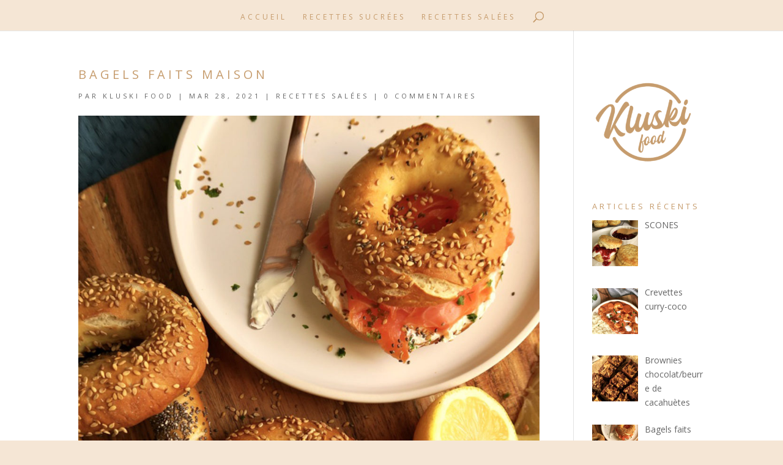

--- FILE ---
content_type: text/html; charset=UTF-8
request_url: https://kluskifood.com/bagels-faits-maison/
body_size: 10083
content:
<!DOCTYPE html>
<html lang="fr-FR">
<head>
	<meta charset="UTF-8" />
<meta http-equiv="X-UA-Compatible" content="IE=edge">
	<link rel="pingback" href="https://kluskifood.com/xmlrpc.php" />

	<script type="text/javascript">
		document.documentElement.className = 'js';
	</script>

	<script>var et_site_url='https://kluskifood.com';var et_post_id='1226';function et_core_page_resource_fallback(a,b){"undefined"===typeof b&&(b=a.sheet.cssRules&&0===a.sheet.cssRules.length);b&&(a.onerror=null,a.onload=null,a.href?a.href=et_site_url+"/?et_core_page_resource="+a.id+et_post_id:a.src&&(a.src=et_site_url+"/?et_core_page_resource="+a.id+et_post_id))}
</script><meta name='robots' content='index, follow, max-image-preview:large, max-snippet:-1, max-video-preview:-1' />

	<!-- This site is optimized with the Yoast SEO plugin v18.4.1 - https://yoast.com/wordpress/plugins/seo/ -->
	<title>Bagels faits maison - Kluski Food</title>
	<meta name="description" content="Légèrement croustillants et moelleux à l’intérieur. Ils se dégustent avec une généreuse couche de fromage frais et une tranche de saumon." />
	<link rel="canonical" href="https://kluskifood.com/bagels-faits-maison/" />
	<meta property="og:locale" content="fr_FR" />
	<meta property="og:type" content="article" />
	<meta property="og:title" content="Bagels faits maison - Kluski Food" />
	<meta property="og:description" content="Légèrement croustillants et moelleux à l’intérieur. Ils se dégustent avec une généreuse couche de fromage frais et une tranche de saumon." />
	<meta property="og:url" content="https://kluskifood.com/bagels-faits-maison/" />
	<meta property="og:site_name" content="Kluski Food" />
	<meta property="article:published_time" content="2021-03-28T17:14:02+00:00" />
	<meta property="article:modified_time" content="2021-04-04T05:53:49+00:00" />
	<meta property="og:image" content="https://kluskifood.com/wp-content/uploads/2021/03/bagel-scaled.jpg" />
	<meta property="og:image:width" content="1930" />
	<meta property="og:image:height" content="2560" />
	<meta property="og:image:type" content="image/jpeg" />
	<meta name="twitter:card" content="summary_large_image" />
	<meta name="twitter:label1" content="Écrit par" />
	<meta name="twitter:data1" content="Kluski Food" />
	<script type="application/ld+json" class="yoast-schema-graph">{"@context":"https://schema.org","@graph":[{"@type":"Organization","@id":"https://kluskifood.com/#organization","name":"Kluski Food","url":"https://kluskifood.com/","sameAs":["http://instagram.com/kluskifood/","http://pinterest.com/kluskifood/"],"logo":{"@type":"ImageObject","@id":"https://kluskifood.com/#logo","inLanguage":"fr-FR","url":"https://kluskifood.com/wp-content/uploads/2020/11/KLUSKI-LOGO_Plan-de-travail-1-copie-5.jpg","contentUrl":"https://kluskifood.com/wp-content/uploads/2020/11/KLUSKI-LOGO_Plan-de-travail-1-copie-5.jpg","width":2084,"height":2084,"caption":"Kluski Food"},"image":{"@id":"https://kluskifood.com/#logo"}},{"@type":"WebSite","@id":"https://kluskifood.com/#website","url":"https://kluskifood.com/","name":"Kluski Food","description":"Recettes faciles et gourmandes","publisher":{"@id":"https://kluskifood.com/#organization"},"potentialAction":[{"@type":"SearchAction","target":{"@type":"EntryPoint","urlTemplate":"https://kluskifood.com/?s={search_term_string}"},"query-input":"required name=search_term_string"}],"inLanguage":"fr-FR"},{"@type":"ImageObject","@id":"https://kluskifood.com/bagels-faits-maison/#primaryimage","inLanguage":"fr-FR","url":"https://kluskifood.com/wp-content/uploads/2021/03/bagel-scaled.jpg","contentUrl":"https://kluskifood.com/wp-content/uploads/2021/03/bagel-scaled.jpg","width":1930,"height":2560,"caption":"Bagels"},{"@type":"WebPage","@id":"https://kluskifood.com/bagels-faits-maison/#webpage","url":"https://kluskifood.com/bagels-faits-maison/","name":"Bagels faits maison - Kluski Food","isPartOf":{"@id":"https://kluskifood.com/#website"},"primaryImageOfPage":{"@id":"https://kluskifood.com/bagels-faits-maison/#primaryimage"},"datePublished":"2021-03-28T17:14:02+00:00","dateModified":"2021-04-04T05:53:49+00:00","description":"Légèrement croustillants et moelleux à l’intérieur. Ils se dégustent avec une généreuse couche de fromage frais et une tranche de saumon.","breadcrumb":{"@id":"https://kluskifood.com/bagels-faits-maison/#breadcrumb"},"inLanguage":"fr-FR","potentialAction":[{"@type":"ReadAction","target":["https://kluskifood.com/bagels-faits-maison/"]}]},{"@type":"BreadcrumbList","@id":"https://kluskifood.com/bagels-faits-maison/#breadcrumb","itemListElement":[{"@type":"ListItem","position":1,"name":"Accueil","item":"https://kluskifood.com/"},{"@type":"ListItem","position":2,"name":"Bagels faits maison"}]},{"@type":"Article","@id":"https://kluskifood.com/bagels-faits-maison/#article","isPartOf":{"@id":"https://kluskifood.com/bagels-faits-maison/#webpage"},"author":{"@id":"https://kluskifood.com/#/schema/person/35712eb6851e4af03bad444219ec1253"},"headline":"Bagels faits maison","datePublished":"2021-03-28T17:14:02+00:00","dateModified":"2021-04-04T05:53:49+00:00","mainEntityOfPage":{"@id":"https://kluskifood.com/bagels-faits-maison/#webpage"},"wordCount":1378,"commentCount":0,"publisher":{"@id":"https://kluskifood.com/#organization"},"image":{"@id":"https://kluskifood.com/bagels-faits-maison/#primaryimage"},"thumbnailUrl":"https://kluskifood.com/wp-content/uploads/2021/03/bagel-scaled.jpg","articleSection":["Recettes salées"],"inLanguage":"fr-FR","potentialAction":[{"@type":"CommentAction","name":"Comment","target":["https://kluskifood.com/bagels-faits-maison/#respond"]}]},{"@type":"Person","@id":"https://kluskifood.com/#/schema/person/35712eb6851e4af03bad444219ec1253","name":"Kluski Food","image":{"@type":"ImageObject","@id":"https://kluskifood.com/#personlogo","inLanguage":"fr-FR","url":"https://secure.gravatar.com/avatar/84776ef2cc564fd21bfd8b9831596076?s=96&d=mm&r=g","contentUrl":"https://secure.gravatar.com/avatar/84776ef2cc564fd21bfd8b9831596076?s=96&d=mm&r=g","caption":"Kluski Food"},"sameAs":["http://kluskifood.com"]}]}</script>
	<!-- / Yoast SEO plugin. -->


<link rel='dns-prefetch' href='//fonts.googleapis.com' />
<link rel='dns-prefetch' href='//s.w.org' />
<link rel="alternate" type="application/rss+xml" title="Kluski Food &raquo; Flux" href="https://kluskifood.com/feed/" />
<link rel="alternate" type="application/rss+xml" title="Kluski Food &raquo; Flux des commentaires" href="https://kluskifood.com/comments/feed/" />
<link rel="alternate" type="application/rss+xml" title="Kluski Food &raquo; Bagels faits maison Flux des commentaires" href="https://kluskifood.com/bagels-faits-maison/feed/" />
		<script type="text/javascript">
			window._wpemojiSettings = {"baseUrl":"https:\/\/s.w.org\/images\/core\/emoji\/13.0.1\/72x72\/","ext":".png","svgUrl":"https:\/\/s.w.org\/images\/core\/emoji\/13.0.1\/svg\/","svgExt":".svg","source":{"concatemoji":"https:\/\/kluskifood.com\/wp-includes\/js\/wp-emoji-release.min.js?ver=5.7.14"}};
			!function(e,a,t){var n,r,o,i=a.createElement("canvas"),p=i.getContext&&i.getContext("2d");function s(e,t){var a=String.fromCharCode;p.clearRect(0,0,i.width,i.height),p.fillText(a.apply(this,e),0,0);e=i.toDataURL();return p.clearRect(0,0,i.width,i.height),p.fillText(a.apply(this,t),0,0),e===i.toDataURL()}function c(e){var t=a.createElement("script");t.src=e,t.defer=t.type="text/javascript",a.getElementsByTagName("head")[0].appendChild(t)}for(o=Array("flag","emoji"),t.supports={everything:!0,everythingExceptFlag:!0},r=0;r<o.length;r++)t.supports[o[r]]=function(e){if(!p||!p.fillText)return!1;switch(p.textBaseline="top",p.font="600 32px Arial",e){case"flag":return s([127987,65039,8205,9895,65039],[127987,65039,8203,9895,65039])?!1:!s([55356,56826,55356,56819],[55356,56826,8203,55356,56819])&&!s([55356,57332,56128,56423,56128,56418,56128,56421,56128,56430,56128,56423,56128,56447],[55356,57332,8203,56128,56423,8203,56128,56418,8203,56128,56421,8203,56128,56430,8203,56128,56423,8203,56128,56447]);case"emoji":return!s([55357,56424,8205,55356,57212],[55357,56424,8203,55356,57212])}return!1}(o[r]),t.supports.everything=t.supports.everything&&t.supports[o[r]],"flag"!==o[r]&&(t.supports.everythingExceptFlag=t.supports.everythingExceptFlag&&t.supports[o[r]]);t.supports.everythingExceptFlag=t.supports.everythingExceptFlag&&!t.supports.flag,t.DOMReady=!1,t.readyCallback=function(){t.DOMReady=!0},t.supports.everything||(n=function(){t.readyCallback()},a.addEventListener?(a.addEventListener("DOMContentLoaded",n,!1),e.addEventListener("load",n,!1)):(e.attachEvent("onload",n),a.attachEvent("onreadystatechange",function(){"complete"===a.readyState&&t.readyCallback()})),(n=t.source||{}).concatemoji?c(n.concatemoji):n.wpemoji&&n.twemoji&&(c(n.twemoji),c(n.wpemoji)))}(window,document,window._wpemojiSettings);
		</script>
		<meta content="Divi v.3.27.4" name="generator"/><style type="text/css">
img.wp-smiley,
img.emoji {
	display: inline !important;
	border: none !important;
	box-shadow: none !important;
	height: 1em !important;
	width: 1em !important;
	margin: 0 .07em !important;
	vertical-align: -0.1em !important;
	background: none !important;
	padding: 0 !important;
}
</style>
	<link rel='stylesheet' id='sbi_styles-css'  href='https://kluskifood.com/wp-content/plugins/instagram-feed/css/sbi-styles.min.css?ver=6.8.0' type='text/css' media='all' />
<link rel='stylesheet' id='wp-block-library-css'  href='https://kluskifood.com/wp-includes/css/dist/block-library/style.min.css?ver=5.7.14' type='text/css' media='all' />
<link rel='stylesheet' id='divi-style-css'  href='https://kluskifood.com/wp-content/themes/Divi/style.css?ver=3.27.4' type='text/css' media='all' />
<link rel='stylesheet' id='et-builder-googlefonts-cached-css'  href='https://fonts.googleapis.com/css?family=Open+Sans%3A300%2C300italic%2Cregular%2Citalic%2C600%2C600italic%2C700%2C700italic%2C800%2C800italic&#038;ver=5.7.14#038;subset=latin,latin-ext' type='text/css' media='all' />
<link rel='stylesheet' id='recent-posts-widget-with-thumbnails-public-style-css'  href='https://kluskifood.com/wp-content/plugins/recent-posts-widget-with-thumbnails/public.css?ver=7.1.1' type='text/css' media='all' />
<link rel='stylesheet' id='newsletter-css'  href='https://kluskifood.com/wp-content/plugins/newsletter/style.css?ver=8.9.4' type='text/css' media='all' />
<link rel='stylesheet' id='dashicons-css'  href='https://kluskifood.com/wp-includes/css/dashicons.min.css?ver=5.7.14' type='text/css' media='all' />
<script type='text/javascript' src='https://kluskifood.com/wp-includes/js/jquery/jquery.min.js?ver=3.5.1' id='jquery-core-js'></script>
<script type='text/javascript' src='https://kluskifood.com/wp-includes/js/jquery/jquery-migrate.min.js?ver=3.3.2' id='jquery-migrate-js'></script>
<link rel="https://api.w.org/" href="https://kluskifood.com/wp-json/" /><link rel="alternate" type="application/json" href="https://kluskifood.com/wp-json/wp/v2/posts/1226" /><link rel="EditURI" type="application/rsd+xml" title="RSD" href="https://kluskifood.com/xmlrpc.php?rsd" />
<link rel="wlwmanifest" type="application/wlwmanifest+xml" href="https://kluskifood.com/wp-includes/wlwmanifest.xml" /> 
<meta name="generator" content="WordPress 5.7.14" />
<link rel='shortlink' href='https://kluskifood.com/?p=1226' />
<link rel="alternate" type="application/json+oembed" href="https://kluskifood.com/wp-json/oembed/1.0/embed?url=https%3A%2F%2Fkluskifood.com%2Fbagels-faits-maison%2F" />
<link rel="alternate" type="text/xml+oembed" href="https://kluskifood.com/wp-json/oembed/1.0/embed?url=https%3A%2F%2Fkluskifood.com%2Fbagels-faits-maison%2F&#038;format=xml" />
<style type="text/css"> .wprm-comment-rating svg { width: 18px !important; height: 18px !important; } img.wprm-comment-rating { width: 90px !important; height: 18px !important; } .wprm-comment-rating svg path { fill: #c69c6d; } .wprm-comment-rating svg polygon { stroke: #c69c6d; } .wprm-comment-ratings-container svg .wprm-star-full { fill: #c69c6d; } .wprm-comment-ratings-container svg .wprm-star-empty { stroke: #c69c6d; }</style>		<script>
			document.documentElement.className = document.documentElement.className.replace( 'no-js', 'js' );
		</script>
				<style>
			.no-js img.lazyload { display: none; }
			figure.wp-block-image img.lazyloading { min-width: 150px; }
							.lazyload, .lazyloading { opacity: 0; }
				.lazyloaded {
					opacity: 1;
					transition: opacity 400ms;
					transition-delay: 0ms;
				}
					</style>
		<meta name="viewport" content="width=device-width, initial-scale=1.0, maximum-scale=1.0, user-scalable=0" /><style type="text/css" id="custom-background-css">
body.custom-background { background-color: #f5e6d5; }
</style>
	<link rel="icon" href="https://kluskifood.com/wp-content/uploads/2020/12/cropped-KLUSKI-food-LOGO-32x32.png" sizes="32x32" />
<link rel="icon" href="https://kluskifood.com/wp-content/uploads/2020/12/cropped-KLUSKI-food-LOGO-192x192.png" sizes="192x192" />
<link rel="apple-touch-icon" href="https://kluskifood.com/wp-content/uploads/2020/12/cropped-KLUSKI-food-LOGO-180x180.png" />
<meta name="msapplication-TileImage" content="https://kluskifood.com/wp-content/uploads/2020/12/cropped-KLUSKI-food-LOGO-270x270.png" />
<link rel="stylesheet" id="et-core-unified-cached-inline-styles" href="https://kluskifood.com/wp-content/cache/et/1226/et-core-unified-17664542980418.min.css" onerror="et_core_page_resource_fallback(this, true)" onload="et_core_page_resource_fallback(this)" />	
	<!-- Global site tag (gtag.js) - Google Analytics -->
	<script async src="https://www.googletagmanager.com/gtag/js?id=G-G0LWQR2GH9"></script>
	<script>
	  window.dataLayer = window.dataLayer || [];
	  function gtag(){dataLayer.push(arguments);}
	  gtag('js', new Date());

	  gtag('config', 'G-G0LWQR2GH9');
	</script>
	<meta name="p:domain_verify" content="f2881a4e0aa4b0178861545dba04bfc8"/>
</head>
<body class="post-template-default single single-post postid-1226 single-format-standard custom-background et_pb_button_helper_class et_fullwidth_nav et_fixed_nav et_show_nav et_hide_primary_logo et_hide_fixed_logo et_hide_mobile_logo et_cover_background et_pb_gutter osx et_pb_gutters3 et_primary_nav_dropdown_animation_fade et_secondary_nav_dropdown_animation_fade et_pb_footer_columns5 et_header_style_centered et_pb_pagebuilder_layout et_right_sidebar et_divi_theme et-db et_minified_js et_minified_css">
	<div id="page-container">

	
	
			<header id="main-header" data-height-onload="85">
			<div class="container clearfix et_menu_container">
							<div class="logo_container">
					<span class="logo_helper"></span>
					<a href="https://kluskifood.com/">
						<img  alt="Kluski Food" id="logo" data-height-percentage="100" data-src="http://kluskifood.com/wp-content/uploads/2020/11/KLUSKI-Food.png" class="lazyload" src="[data-uri]" /><noscript><img src="http://kluskifood.com/wp-content/uploads/2020/11/KLUSKI-Food.png" alt="Kluski Food" id="logo" data-height-percentage="100" /></noscript>
					</a>
				</div>
							<div id="et-top-navigation" data-height="85" data-fixed-height="85">
											<nav id="top-menu-nav">
						<ul id="top-menu" class="nav"><li id="menu-item-108" class="menu-item menu-item-type-custom menu-item-object-custom menu-item-home menu-item-108"><a href="http://kluskifood.com">Accueil</a></li>
<li id="menu-item-259" class="menu-item menu-item-type-post_type menu-item-object-page menu-item-259"><a href="https://kluskifood.com/recettes-sucrees/">Recettes sucrées</a></li>
<li id="menu-item-258" class="menu-item menu-item-type-post_type menu-item-object-page menu-item-258"><a href="https://kluskifood.com/recettes-salees/">Recettes salées</a></li>
</ul>						</nav>
					
					
					
										<div id="et_top_search">
						<span id="et_search_icon"></span>
					</div>
					
					<div id="et_mobile_nav_menu">
				<div class="mobile_nav closed">
					<span class="select_page">Sélectionner une page</span>
					<span class="mobile_menu_bar mobile_menu_bar_toggle"></span>
				</div>
			</div>				</div> <!-- #et-top-navigation -->
			</div> <!-- .container -->
			<div class="et_search_outer">
				<div class="container et_search_form_container">
					<form role="search" method="get" class="et-search-form" action="https://kluskifood.com/">
					<input type="search" class="et-search-field" placeholder="Rechercher &hellip;" value="" name="s" title="Rechercher:" />					</form>
					<span class="et_close_search_field"></span>
				</div>
			</div>
		</header> <!-- #main-header -->
			<div id="et-main-area">
	
<div id="main-content">
		<div class="container">
		<div id="content-area" class="clearfix">
			<div id="left-area">
											<article id="post-1226" class="et_pb_post post-1226 post type-post status-publish format-standard has-post-thumbnail hentry category-recettes-salees et_pb_no_comments_section">
											<div class="et_post_meta_wrapper">
							<h1 class="entry-title">Bagels faits maison</h1>

						<p class="post-meta"> par <span class="author vcard"><a href="https://kluskifood.com/author/admin1920/" title="Articles de Kluski Food" rel="author">Kluski Food</a></span> | <span class="published">Mar 28, 2021</span> | <a href="https://kluskifood.com/category/recettes-salees/" rel="category tag">Recettes salées</a> | <span class="comments-number"><a href="https://kluskifood.com/bagels-faits-maison/#respond">0 commentaires</a></span></p><img  alt="Bagels faits maison"  width='1080' height='675' data-srcset="https://kluskifood.com/wp-content/uploads/2021/03/bagel-980x1300.jpg 980w, https://kluskifood.com/wp-content/uploads/2021/03/bagel-480x637.jpg 480w"  data-src="https://kluskifood.com/wp-content/uploads/2021/03/bagel-1080x675.jpg" data-sizes="((min-width: 0px) and (max-width: 480px)) 480px, ((min-width: 481px) and (max-width: 980px)) 980px, (min-width: 981px) 1080px, 100vw" class="lazyload" src="[data-uri]" /><noscript><img src="https://kluskifood.com/wp-content/uploads/2021/03/bagel-1080x675.jpg" alt="Bagels faits maison" class="" width='1080' height='675' srcset="https://kluskifood.com/wp-content/uploads/2021/03/bagel-980x1300.jpg 980w, https://kluskifood.com/wp-content/uploads/2021/03/bagel-480x637.jpg 480w" sizes="((min-width: 0px) and (max-width: 480px)) 480px, ((min-width: 481px) and (max-width: 980px)) 980px, (min-width: 981px) 1080px, 100vw" /></noscript>
												</div> <!-- .et_post_meta_wrapper -->
				
					<div class="entry-content">
					<div id="et-boc" class="et-boc">
			
			<div class="et_builder_inner_content et_pb_gutters3">
				<div class="et_pb_section et_pb_section_0 et_section_regular">
				
				
				
				
					<div class="et_pb_row et_pb_row_0">
				<div class="et_pb_column et_pb_column_4_4 et_pb_column_0  et_pb_css_mix_blend_mode_passthrough et-last-child">
				
				
				<div class="et_pb_module et_pb_text et_pb_text_0 et_pb_bg_layout_light  et_pb_text_align_left">
				
				
				<div class="et_pb_text_inner"><p class="p1">Pour changer du pain traditionnel, je vous propose une recette de bagels faits maison. Pas si compliqués à réaliser que l’on pourrait le penser.</p>
<p class="p1">Légèrement croustillants à l&rsquo;extérieur et moelleux à l’intérieur. Ils se dégustent par exemple avec une généreuse couche de fromage frais et une tranche de saumon fumé. Parfaits pour se régaler à l’heure du déjeuner 🙂</p></div>
			</div> <!-- .et_pb_text -->
			</div> <!-- .et_pb_column -->
				
				
			</div> <!-- .et_pb_row -->
				
				
			</div> <!-- .et_pb_section --><div class="et_pb_section et_pb_section_1 et_pb_with_background et_section_specialty">
				
				
				
				<div class="et_pb_row">
					<div class="et_pb_column et_pb_column_2_3 et_pb_column_1   et_pb_specialty_column  et_pb_css_mix_blend_mode_passthrough">
				
				
				<div class="et_pb_row_inner et_pb_row_inner_0">
				<div class="et_pb_column et_pb_column_4_4 et_pb_column_inner et_pb_column_inner_0 et-last-child">
				
				
				<div class="et_pb_module et_pb_text et_pb_text_1 et_pb_bg_layout_light  et_pb_text_align_left">
				
				
				<div class="et_pb_text_inner"><h1>Bagels faits maison</h1></div>
			</div> <!-- .et_pb_text -->
			</div> <!-- .et_pb_column -->
				
				
			</div> <!-- .et_pb_row_inner --><div class="et_pb_row_inner et_pb_row_inner_1">
				<div class="et_pb_column et_pb_column_4_4 et_pb_column_inner et_pb_column_inner_1 et-last-child">
				
				
				<div class="et_pb_module et_pb_divider et_pb_divider_0 et_pb_divider_position_ et_pb_space"><div class="et_pb_divider_internal"></div></div>
			</div> <!-- .et_pb_column -->
				
				
			</div> <!-- .et_pb_row_inner --><div class="et_pb_row_inner et_pb_row_inner_2">
				<div class="et_pb_column et_pb_column_1_3 et_pb_column_inner et_pb_column_inner_2">
				
				
				<div class="et_pb_module et_pb_text et_pb_text_2 et_pb_bg_layout_light  et_pb_text_align_left">
				
				
				<div class="et_pb_text_inner"><h6 style="text-align: center;">Préparation :</h6></div>
			</div> <!-- .et_pb_text --><div class="et_pb_module et_pb_text et_pb_text_3 et_pb_bg_layout_light  et_pb_text_align_left">
				
				
				<div class="et_pb_text_inner"><p style="text-align: center;">2 heures </p></div>
			</div> <!-- .et_pb_text -->
			</div> <!-- .et_pb_column --><div class="et_pb_column et_pb_column_1_3 et_pb_column_inner et_pb_column_inner_3 et-last-child">
				
				
				<div class="et_pb_module et_pb_text et_pb_text_4 et_pb_bg_layout_light  et_pb_text_align_left">
				
				
				<div class="et_pb_text_inner"><h6 style="text-align: center;">Portions :</h6></div>
			</div> <!-- .et_pb_text --><div class="et_pb_module et_pb_text et_pb_text_5 et_pb_bg_layout_light  et_pb_text_align_left">
				
				
				<div class="et_pb_text_inner"><p style="text-align: center;">Environ 8 bagels</p></div>
			</div> <!-- .et_pb_text -->
			</div> <!-- .et_pb_column -->
				
				
			</div> <!-- .et_pb_row_inner --><div class="et_pb_row_inner et_pb_row_inner_3">
				<div class="et_pb_column et_pb_column_4_4 et_pb_column_inner et_pb_column_inner_4 et-last-child">
				
				
				<div class="et_pb_module et_pb_divider et_pb_divider_1 et_pb_divider_position_ et_pb_space"><div class="et_pb_divider_internal"></div></div>
			</div> <!-- .et_pb_column -->
				
				
			</div> <!-- .et_pb_row_inner --><div class="et_pb_row_inner et_pb_row_inner_4">
				<div class="et_pb_column et_pb_column_4_4 et_pb_column_inner et_pb_column_inner_5 et-last-child">
				
				
				<div class="et_pb_module et_pb_text et_pb_text_6 et_pb_bg_layout_light  et_pb_text_align_left">
				
				
				<div class="et_pb_text_inner"><h3>Ingrédients :</h3></div>
			</div> <!-- .et_pb_text --><div class="et_pb_module et_pb_text et_pb_text_7 et_pb_bg_layout_light  et_pb_text_align_left">
				
				
				<div class="et_pb_text_inner"><h5 class="p1">Pour la pâte à bagels :</h5>
<p class="p1">• 225ml d’eau tiède<br />• 2 cuillères à soupe de miel<br />• 1 sachet de levure de boulanger<br />• 400g de farine<br />• 2 cuillères à café de sel</p>
<h5 class="p1">Pour l’eau de cuisson :</h5>
<p class="p1">• 1 litre et demi d’eau<br />• 2 cuillères à soupe de miel<br />• 1 cuillère à soupe de bicarbonate de soude<br />• 1 cuillère à soupe de sel</p>
<p class="p1">Des graines de sésame, chia, lin ou autres</p></div>
			</div> <!-- .et_pb_text -->
			</div> <!-- .et_pb_column -->
				
				
			</div> <!-- .et_pb_row_inner -->
			</div> <!-- .et_pb_column --><div class="et_pb_column et_pb_column_1_3 et_pb_column_2    et_pb_css_mix_blend_mode_passthrough">
				
				
				<div class="et_pb_module et_pb_image et_pb_image_0">
				
				
				<span class="et_pb_image_wrap "><img data-src='https://kluskifood.com/wp-content/uploads/2021/03/bagel-scaled.jpg' class='lazyload' src='[data-uri]' /><noscript><img src="https://kluskifood.com/wp-content/uploads/2021/03/bagel-scaled.jpg" /></noscript></span>
			</div>
			</div> <!-- .et_pb_column -->
				</div> <!-- .et_pb_row -->
				
			</div> <!-- .et_pb_section --><div class="et_pb_section et_pb_section_2 et_pb_with_background et_section_regular">
				
				
				
				
					<div class="et_pb_row et_pb_row_1">
				<div class="et_pb_column et_pb_column_4_4 et_pb_column_3  et_pb_css_mix_blend_mode_passthrough et-last-child">
				
				
				<div class="et_pb_module et_pb_text et_pb_text_8 et_pb_bg_layout_light  et_pb_text_align_left">
				
				
				<div class="et_pb_text_inner"><h3>Préparation :</h3></div>
			</div> <!-- .et_pb_text --><div class="et_pb_module et_pb_text et_pb_text_9 et_pb_bg_layout_light  et_pb_text_align_left">
				
				
				<div class="et_pb_text_inner"><p class="p1" style="text-align: justify;">Faites chauffer l’eau afin qu’elle soit tout juste tiède. Dans un saladier, ajoutez l’eau tiède, le miel et la levure. Mélangez et laissez reposer environ 2 minutes. Incorporez la moitié de la farine et le sel. Une fois la pâte homogène, ajoutez le restant de farine et mélangez jusqu’à obtenir un appareil bien lisse. Sur votre plan de travail, pétrissez la pâte pendant au moins 5 minutes. Placez la pâte dans un saladier, recouvrez d’un torchon et laissez reposer la pâte pendant au moins 1 heure.</p>
<p class="p1" style="text-align: justify;">Après le temps de repos, dégazez la pâte sur votre plan de travail et divisez la pâte en pâtons d’environ 80g. Façonnez des boules et formez un trou à l’aide du manche d’une spatule. Ajustez la forme manuellement. Une fois les bagels formés, placez-les sur une plaque recouverte de papier sulfurisé, recouvrez-les d’un torchon et laissez-les reposer au moins 30 minutes.</p>
<p class="p1" style="text-align: justify;">En attendant, préparez l’eau de cuisson. Dans une casserole, faites chauffer l’eau avec le miel, le bicarbonate et le sel. Préchauffez votre four à 230°C. Lorsque les bagels ont bien levés, plongez-les dans l’eau frémissante, la face supérieure immergée en premier. Au bout d’environ 30 secondes retournez-les et laissez-les à nouveau 30 secondes. Sortez-les de l’eau et laissez-les s’égoutter sur du papier absorbant. Sans attendre saupoudrez-les des graines de votre choix.</p>
<p class="p1" style="text-align: justify;">Placez les bagels sur une plaque recouverte de papier sulfurisé et enfournez-les pour 10 minutes environ. Les bagels doivent êtres bien dorés.</p></div>
			</div> <!-- .et_pb_text -->
			</div> <!-- .et_pb_column -->
				
				
			</div> <!-- .et_pb_row -->
				
				
			</div> <!-- .et_pb_section --><div class="et_pb_section et_pb_section_3 et_section_regular">
				
				
				
				
					<div class="et_pb_row et_pb_row_2">
				<div class="et_pb_column et_pb_column_4_4 et_pb_column_4  et_pb_css_mix_blend_mode_passthrough et-last-child">
				
				
				<div class="et_pb_module et_pb_comments_0 et_pb_comments_module  et_pb_text_align_left et_pb_bg_layout_light">
				
				
				<!-- You can start editing here. -->

<section id="comment-wrap">
	<h4 id="comments" class="page_title">0 commentaires</h4>
		   <div id="comment-section" class="nocomments">
		  			 <!-- If comments are open, but there are no comments. -->

		  	   </div>
					<div id="respond" class="comment-respond">
		<h3 id="reply-title" class="comment-reply-title"><span>Soumettre un commentaire</span> <small><a rel="nofollow" id="cancel-comment-reply-link" href="/bagels-faits-maison/#respond" style="display:none;">Annuler la réponse</a></small></h3><form action="https://kluskifood.com/wp-comments-post.php" method="post" id="commentform" class="comment-form"><p class="comment-notes"><span id="email-notes">Votre adresse e-mail ne sera pas publiée.</span> Les champs obligatoires sont indiqués avec <span class="required">*</span></p><p class="comment-form-comment"><label for="comment">Commentaire</label> <textarea id="comment" name="comment" cols="45" rows="8" maxlength="65525" required="required"></textarea></p><p class="comment-form-author"><label for="author">Nom <span class="required">*</span></label> <input id="author" name="author" type="text" value="" size="30" maxlength="245" required='required' /></p>
<p class="comment-form-email"><label for="email">E-mail <span class="required">*</span></label> <input id="email" name="email" type="text" value="" size="30" maxlength="100" aria-describedby="email-notes" required='required' /></p>
<p class="comment-form-url"><label for="url">Site web</label> <input id="url" name="url" type="text" value="" size="30" maxlength="200" /></p>
<p class="comment-form-cookies-consent"><input id="wp-comment-cookies-consent" name="wp-comment-cookies-consent" type="checkbox" value="yes" /> <label for="wp-comment-cookies-consent">Enregistrer mon nom, mon e-mail et mon site dans le navigateur pour mon prochain commentaire.</label></p>
<p class="form-submit"><button name="submit" type="submit" id="et_pb_submit" class="submit">Soumettre le commentaire</button> <input type='hidden' name='comment_post_ID' value='1226' id='comment_post_ID' />
<input type='hidden' name='comment_parent' id='comment_parent' value='0' />
</p></form>	</div><!-- #respond -->
		</section>

			</div>
			</div> <!-- .et_pb_column -->
				
				
			</div> <!-- .et_pb_row -->
				
				
			</div> <!-- .et_pb_section -->			</div>
			
		</div>					</div> <!-- .entry-content -->
					<div class="et_post_meta_wrapper">
										</div> <!-- .et_post_meta_wrapper -->
				</article> <!-- .et_pb_post -->

						</div> <!-- #left-area -->

				<div id="sidebar">
		<div id="media_image-3" class="et_pb_widget widget_media_image"><a href="http://kluskifood.com"><img width="300" height="300"   alt="KLUSKI food LOGO" style="max-width: 100%; height: auto;" data-srcset="https://kluskifood.com/wp-content/uploads/2020/12/KLUSKI-food-LOGO-300x300.png 300w, https://kluskifood.com/wp-content/uploads/2020/12/KLUSKI-food-LOGO-1024x1024.png 1024w, https://kluskifood.com/wp-content/uploads/2020/12/KLUSKI-food-LOGO-150x150.png 150w, https://kluskifood.com/wp-content/uploads/2020/12/KLUSKI-food-LOGO-768x768.png 768w, https://kluskifood.com/wp-content/uploads/2020/12/KLUSKI-food-LOGO-1536x1536.png 1536w, https://kluskifood.com/wp-content/uploads/2020/12/KLUSKI-food-LOGO-2048x2048.png 2048w, https://kluskifood.com/wp-content/uploads/2020/12/KLUSKI-food-LOGO-500x500.png 500w, https://kluskifood.com/wp-content/uploads/2020/12/KLUSKI-food-LOGO-1080x1080.png 1080w, https://kluskifood.com/wp-content/uploads/2020/12/KLUSKI-food-LOGO-1280x1280.png 1280w, https://kluskifood.com/wp-content/uploads/2020/12/KLUSKI-food-LOGO-980x980.png 980w, https://kluskifood.com/wp-content/uploads/2020/12/KLUSKI-food-LOGO-480x480.png 480w"  data-src="https://kluskifood.com/wp-content/uploads/2020/12/KLUSKI-food-LOGO-300x300.png" data-sizes="(max-width: 300px) 100vw, 300px" class="image wp-image-625  attachment-medium size-medium lazyload" src="[data-uri]" /><noscript><img width="300" height="300" src="https://kluskifood.com/wp-content/uploads/2020/12/KLUSKI-food-LOGO-300x300.png" class="image wp-image-625  attachment-medium size-medium" alt="KLUSKI food LOGO" style="max-width: 100%; height: auto;" srcset="https://kluskifood.com/wp-content/uploads/2020/12/KLUSKI-food-LOGO-300x300.png 300w, https://kluskifood.com/wp-content/uploads/2020/12/KLUSKI-food-LOGO-1024x1024.png 1024w, https://kluskifood.com/wp-content/uploads/2020/12/KLUSKI-food-LOGO-150x150.png 150w, https://kluskifood.com/wp-content/uploads/2020/12/KLUSKI-food-LOGO-768x768.png 768w, https://kluskifood.com/wp-content/uploads/2020/12/KLUSKI-food-LOGO-1536x1536.png 1536w, https://kluskifood.com/wp-content/uploads/2020/12/KLUSKI-food-LOGO-2048x2048.png 2048w, https://kluskifood.com/wp-content/uploads/2020/12/KLUSKI-food-LOGO-500x500.png 500w, https://kluskifood.com/wp-content/uploads/2020/12/KLUSKI-food-LOGO-1080x1080.png 1080w, https://kluskifood.com/wp-content/uploads/2020/12/KLUSKI-food-LOGO-1280x1280.png 1280w, https://kluskifood.com/wp-content/uploads/2020/12/KLUSKI-food-LOGO-980x980.png 980w, https://kluskifood.com/wp-content/uploads/2020/12/KLUSKI-food-LOGO-480x480.png 480w" sizes="(max-width: 300px) 100vw, 300px" /></noscript></a></div> <!-- end .et_pb_widget --><div id="recent-posts-widget-with-thumbnails-2" class="et_pb_widget recent-posts-widget-with-thumbnails">
<div id="rpwwt-recent-posts-widget-with-thumbnails-2" class="rpwwt-widget">
<h4 class="widgettitle">Articles récents</h4>
	<ul>
		<li><a href="https://kluskifood.com/scones/"><img width="75" height="75"   alt="scones confiture" data-src="https://kluskifood.com/wp-content/uploads/2021/05/scones-confiture-150x150.jpg" class="attachment-75x75 size-75x75 wp-post-image lazyload" src="[data-uri]" /><noscript><img width="75" height="75" src="https://kluskifood.com/wp-content/uploads/2021/05/scones-confiture-150x150.jpg" class="attachment-75x75 size-75x75 wp-post-image" alt="scones confiture" /></noscript><span class="rpwwt-post-title">SCONES</span></a></li>
		<li><a href="https://kluskifood.com/crevettes-curry-coco/"><img width="75" height="75"   alt="Crevettes curry-coco" data-src="https://kluskifood.com/wp-content/uploads/2021/04/curry-crevettes-150x150.jpg" class="attachment-75x75 size-75x75 wp-post-image lazyload" src="[data-uri]" /><noscript><img width="75" height="75" src="https://kluskifood.com/wp-content/uploads/2021/04/curry-crevettes-150x150.jpg" class="attachment-75x75 size-75x75 wp-post-image" alt="Crevettes curry-coco" /></noscript><span class="rpwwt-post-title">Crevettes curry-coco</span></a></li>
		<li><a href="https://kluskifood.com/brownies-chocolat-beurre-de-cacahuetes/"><img width="75" height="75"   alt="brownie" data-src="https://kluskifood.com/wp-content/uploads/2021/04/brownie-150x150.jpg" class="attachment-75x75 size-75x75 wp-post-image lazyload" src="[data-uri]" /><noscript><img width="75" height="75" src="https://kluskifood.com/wp-content/uploads/2021/04/brownie-150x150.jpg" class="attachment-75x75 size-75x75 wp-post-image" alt="brownie" /></noscript><span class="rpwwt-post-title">Brownies chocolat/beurre de cacahuètes</span></a></li>
		<li><a href="https://kluskifood.com/bagels-faits-maison/" aria-current="page"><img width="75" height="75"   alt="Bagels" data-src="https://kluskifood.com/wp-content/uploads/2021/03/bagel-150x150.jpg" class="attachment-75x75 size-75x75 wp-post-image lazyload" src="[data-uri]" /><noscript><img width="75" height="75" src="https://kluskifood.com/wp-content/uploads/2021/03/bagel-150x150.jpg" class="attachment-75x75 size-75x75 wp-post-image" alt="Bagels" /></noscript><span class="rpwwt-post-title">Bagels faits maison</span></a></li>
		<li><a href="https://kluskifood.com/cake-moelleux-au-citron/"><img width="75" height="75"   alt="Cake citron" data-src="https://kluskifood.com/wp-content/uploads/2021/03/Cake-citron-150x150.jpg" class="attachment-75x75 size-75x75 wp-post-image lazyload" src="[data-uri]" /><noscript><img width="75" height="75" src="https://kluskifood.com/wp-content/uploads/2021/03/Cake-citron-150x150.jpg" class="attachment-75x75 size-75x75 wp-post-image" alt="Cake citron" /></noscript><span class="rpwwt-post-title">Cake moelleux au citron</span></a></li>
	</ul>
</div><!-- .rpwwt-widget -->
</div> <!-- end .et_pb_widget --><div id="archives-4" class="et_pb_widget widget_archive"><h4 class="widgettitle">Archives</h4>
			<ul>
					<li><a href='https://kluskifood.com/2021/05/'>mai 2021</a></li>
	<li><a href='https://kluskifood.com/2021/04/'>avril 2021</a></li>
	<li><a href='https://kluskifood.com/2021/03/'>mars 2021</a></li>
	<li><a href='https://kluskifood.com/2021/02/'>février 2021</a></li>
	<li><a href='https://kluskifood.com/2021/01/'>janvier 2021</a></li>
	<li><a href='https://kluskifood.com/2020/12/'>décembre 2020</a></li>
	<li><a href='https://kluskifood.com/2020/11/'>novembre 2020</a></li>
			</ul>

			</div> <!-- end .et_pb_widget --><div id="newsletterwidget-2" class="et_pb_widget widget_newsletterwidget"><h4 class="widgettitle">Newsletter</h4><div class="tnp tnp-subscription tnp-widget">
<form method="post" action="https://kluskifood.com/wp-admin/admin-ajax.php?action=tnp&amp;na=s">
<input type="hidden" name="nr" value="widget">
<input type="hidden" name="nlang" value="">
<div class="tnp-field tnp-field-email"><label for="tnp-1">Email</label>
<input class="tnp-email" type="email" name="ne" id="tnp-1" value="" placeholder="" required></div>
<div class="tnp-field tnp-privacy-field"><label><input type="checkbox" name="ny" required class="tnp-privacy"> <a target="_blank" href="https://kluskifood.com/politique-de-confidentialite/">En continuant, vous acceptez la politique de confidentialité</a></label></div><div class="tnp-field tnp-field-button" style="text-align: left"><input class="tnp-submit" type="submit" value="S&#039;abonner" style="">
</div>
</form>
</div>
</div> <!-- end .et_pb_widget -->	</div> <!-- end #sidebar -->
		</div> <!-- #content-area -->
	</div> <!-- .container -->
	</div> <!-- #main-content -->


	<span class="et_pb_scroll_top et-pb-icon"></span>


			<footer id="main-footer">
				
<div class="container">
    <div id="footer-widgets" class="clearfix">
		<div class="footer-widget"><div id="text-13" class="fwidget et_pb_widget widget_text">			<div class="textwidget"></div>
		</div> <!-- end .fwidget --></div> <!-- end .footer-widget --><div class="footer-widget"></div> <!-- end .footer-widget --><div class="footer-widget"></div> <!-- end .footer-widget --><div class="footer-widget"></div> <!-- end .footer-widget --><div class="footer-widget"></div> <!-- end .footer-widget -->    </div> <!-- #footer-widgets -->
</div>    <!-- .container -->

		
				<div id="footer-bottom">
					<div class="container clearfix">
									</div>	<!-- .container -->
				</div>
			</footer> <!-- #main-footer -->
		</div> <!-- #et-main-area -->


	</div> <!-- #page-container -->

	<!-- Instagram Feed JS -->
<script type="text/javascript">
var sbiajaxurl = "https://kluskifood.com/wp-admin/admin-ajax.php";
</script>
	<script type="text/javascript">
			</script>
	<script type='text/javascript' src='https://kluskifood.com/wp-includes/js/comment-reply.min.js?ver=5.7.14' id='comment-reply-js'></script>
<script type='text/javascript' id='divi-custom-script-js-extra'>
/* <![CDATA[ */
var DIVI = {"item_count":"%d Item","items_count":"%d Items"};
var et_shortcodes_strings = {"previous":"Pr\u00e9c\u00e9dent","next":"Suivant"};
var et_pb_custom = {"ajaxurl":"https:\/\/kluskifood.com\/wp-admin\/admin-ajax.php","images_uri":"https:\/\/kluskifood.com\/wp-content\/themes\/Divi\/images","builder_images_uri":"https:\/\/kluskifood.com\/wp-content\/themes\/Divi\/includes\/builder\/images","et_frontend_nonce":"4fabe18976","subscription_failed":"Veuillez v\u00e9rifier les champs ci-dessous pour vous assurer que vous avez entr\u00e9 les informations correctes.","et_ab_log_nonce":"b04705bf52","fill_message":"S'il vous pla\u00eet, remplissez les champs suivants:","contact_error_message":"Veuillez corriger les erreurs suivantes :","invalid":"E-mail non valide","captcha":"Captcha","prev":"Pr\u00e9c\u00e9dent","previous":"Pr\u00e9c\u00e9dente","next":"Prochaine","wrong_captcha":"Vous avez entr\u00e9 le mauvais num\u00e9ro dans le captcha.","ignore_waypoints":"no","is_divi_theme_used":"1","widget_search_selector":".widget_search","is_ab_testing_active":"","page_id":"1226","unique_test_id":"","ab_bounce_rate":"5","is_cache_plugin_active":"no","is_shortcode_tracking":"","tinymce_uri":""};
var et_pb_box_shadow_elements = [];
/* ]]> */
</script>
<script type='text/javascript' src='https://kluskifood.com/wp-content/themes/Divi/js/custom.min.js?ver=3.27.4' id='divi-custom-script-js'></script>
<script type='text/javascript' id='newsletter-js-extra'>
/* <![CDATA[ */
var newsletter_data = {"action_url":"https:\/\/kluskifood.com\/wp-admin\/admin-ajax.php"};
/* ]]> */
</script>
<script type='text/javascript' src='https://kluskifood.com/wp-content/plugins/newsletter/main.js?ver=8.9.4' id='newsletter-js'></script>
<script type='text/javascript' src='https://kluskifood.com/wp-content/themes/Divi/core/admin/js/common.js?ver=3.27.4' id='et-core-common-js'></script>
<script type='text/javascript' src='https://kluskifood.com/wp-content/plugins/wp-smushit/app/assets/js/smush-lazy-load.min.js?ver=3.15.0' id='smush-lazy-load-js'></script>
<script type='text/javascript' id='smush-lazy-load-js-after'>
function rw() { Waypoint.refreshAll(); } window.addEventListener( 'lazybeforeunveil', rw, false); window.addEventListener( 'lazyloaded', rw, false);
</script>
<script type='text/javascript' src='https://kluskifood.com/wp-includes/js/wp-embed.min.js?ver=5.7.14' id='wp-embed-js'></script>
</body>
</html>


--- FILE ---
content_type: text/css
request_url: https://kluskifood.com/wp-content/cache/et/1226/et-core-unified-17664542980418.min.css
body_size: 3570
content:
h1,h2,h3,h4,h5,h6{color:#c69c6d}.woocommerce #respond input#submit,.woocommerce-page #respond input#submit,.woocommerce #content input.button,.woocommerce-page #content input.button,.woocommerce-message,.woocommerce-error,.woocommerce-info{background:#f5e6d5!important}#et_search_icon:hover,.mobile_menu_bar:before,.mobile_menu_bar:after,.et_toggle_slide_menu:after,.et-social-icon a:hover,.et_pb_sum,.et_pb_pricing li a,.et_pb_pricing_table_button,.et_overlay:before,.entry-summary p.price ins,.woocommerce div.product span.price,.woocommerce-page div.product span.price,.woocommerce #content div.product span.price,.woocommerce-page #content div.product span.price,.woocommerce div.product p.price,.woocommerce-page div.product p.price,.woocommerce #content div.product p.price,.woocommerce-page #content div.product p.price,.et_pb_member_social_links a:hover,.woocommerce .star-rating span:before,.woocommerce-page .star-rating span:before,.et_pb_widget li a:hover,.et_pb_filterable_portfolio .et_pb_portfolio_filters li a.active,.et_pb_filterable_portfolio .et_pb_portofolio_pagination ul li a.active,.et_pb_gallery .et_pb_gallery_pagination ul li a.active,.wp-pagenavi span.current,.wp-pagenavi a:hover,.nav-single a,.posted_in a{color:#f5e6d5}.et_pb_contact_submit,.et_password_protected_form .et_submit_button,.et_pb_bg_layout_light .et_pb_newsletter_button,.comment-reply-link,.form-submit .et_pb_button,.et_pb_bg_layout_light .et_pb_promo_button,.et_pb_bg_layout_light .et_pb_more_button,.woocommerce a.button.alt,.woocommerce-page a.button.alt,.woocommerce button.button.alt,.woocommerce-page button.button.alt,.woocommerce input.button.alt,.woocommerce-page input.button.alt,.woocommerce #respond input#submit.alt,.woocommerce-page #respond input#submit.alt,.woocommerce #content input.button.alt,.woocommerce-page #content input.button.alt,.woocommerce a.button,.woocommerce-page a.button,.woocommerce button.button,.woocommerce-page button.button,.woocommerce input.button,.woocommerce-page input.button,.et_pb_contact p input[type="checkbox"]:checked+label i:before,.et_pb_bg_layout_light.et_pb_module.et_pb_button{color:#f5e6d5}.footer-widget h4{color:#f5e6d5}.et-search-form,.nav li ul,.et_mobile_menu,.footer-widget li:before,.et_pb_pricing li:before,blockquote{border-color:#f5e6d5}.et_pb_counter_amount,.et_pb_featured_table .et_pb_pricing_heading,.et_quote_content,.et_link_content,.et_audio_content,.et_pb_post_slider.et_pb_bg_layout_dark,.et_slide_in_menu_container,.et_pb_contact p input[type="radio"]:checked+label i:before{background-color:#f5e6d5}.container,.et_pb_row,.et_pb_slider .et_pb_container,.et_pb_fullwidth_section .et_pb_title_container,.et_pb_fullwidth_section .et_pb_title_featured_container,.et_pb_fullwidth_header:not(.et_pb_fullscreen) .et_pb_fullwidth_header_container{max-width:1920px}.et_boxed_layout #page-container,.et_boxed_layout.et_non_fixed_nav.et_transparent_nav #page-container #top-header,.et_boxed_layout.et_non_fixed_nav.et_transparent_nav #page-container #main-header,.et_fixed_nav.et_boxed_layout #page-container #top-header,.et_fixed_nav.et_boxed_layout #page-container #main-header,.et_boxed_layout #page-container .container,.et_boxed_layout #page-container .et_pb_row{max-width:2080px}a{color:#c69c6d}#main-header,#main-header .nav li ul,.et-search-form,#main-header .et_mobile_menu{background-color:#f5e6d5}.nav li ul{border-color:#000000}#top-header,#et-secondary-nav li ul{background-color:#f5e6d5}#top-header,#top-header a{color:#c69c6d}.et_header_style_centered .mobile_nav .select_page,.et_header_style_split .mobile_nav .select_page,.et_nav_text_color_light #top-menu>li>a,.et_nav_text_color_dark #top-menu>li>a,#top-menu a,.et_mobile_menu li a,.et_nav_text_color_light .et_mobile_menu li a,.et_nav_text_color_dark .et_mobile_menu li a,#et_search_icon:before,.et_search_form_container input,span.et_close_search_field:after,#et-top-navigation .et-cart-info{color:#c69c6d}.et_search_form_container input::-moz-placeholder{color:#c69c6d}.et_search_form_container input::-webkit-input-placeholder{color:#c69c6d}.et_search_form_container input:-ms-input-placeholder{color:#c69c6d}#top-menu li a{font-size:12px}body.et_vertical_nav .container.et_search_form_container .et-search-form input{font-size:12px!important}#top-menu li a,.et_search_form_container input{font-weight:normal;font-style:normal;text-transform:uppercase;text-decoration:none;letter-spacing:4px}.et_search_form_container input::-moz-placeholder{font-weight:normal;font-style:normal;text-transform:uppercase;text-decoration:none;letter-spacing:4px}.et_search_form_container input::-webkit-input-placeholder{font-weight:normal;font-style:normal;text-transform:uppercase;text-decoration:none;letter-spacing:4px}.et_search_form_container input:-ms-input-placeholder{font-weight:normal;font-style:normal;text-transform:uppercase;text-decoration:none;letter-spacing:4px}#top-menu li.current-menu-ancestor>a,#top-menu li.current-menu-item>a,.et_color_scheme_red #top-menu li.current-menu-ancestor>a,.et_color_scheme_red #top-menu li.current-menu-item>a,.et_color_scheme_pink #top-menu li.current-menu-ancestor>a,.et_color_scheme_pink #top-menu li.current-menu-item>a,.et_color_scheme_orange #top-menu li.current-menu-ancestor>a,.et_color_scheme_orange #top-menu li.current-menu-item>a,.et_color_scheme_green #top-menu li.current-menu-ancestor>a,.et_color_scheme_green #top-menu li.current-menu-item>a{color:#473827}#main-footer{background-color:rgba(255,255,255,0)}#footer-widgets .footer-widget a,#footer-widgets .footer-widget li a,#footer-widgets .footer-widget li a:hover{color:#ffffff}.footer-widget{color:#ffffff}#main-footer .footer-widget h4{color:#ffffff}.footer-widget li:before{border-color:#ffffff}.footer-widget,.footer-widget li,.footer-widget li a,#footer-info{font-size:10px}.footer-widget h4{font-weight:normal;font-style:normal;text-transform:uppercase;text-decoration:none}.footer-widget .et_pb_widget div,.footer-widget .et_pb_widget ul,.footer-widget .et_pb_widget ol,.footer-widget .et_pb_widget label{font-weight:normal;font-style:normal;text-transform:uppercase;text-decoration:none}.footer-widget .et_pb_widget div,.footer-widget .et_pb_widget ul,.footer-widget .et_pb_widget ol,.footer-widget .et_pb_widget label{line-height:0.8em}#footer-widgets .footer-widget li:before{top:1px}.bottom-nav,.bottom-nav a,.bottom-nav li.current-menu-item a{color:#ffffff}#et-footer-nav .bottom-nav li.current-menu-item a{color:#ffffff}.bottom-nav,.bottom-nav a{font-size:10px}#footer-bottom{background-color:rgba(0,0,0,0)}#footer-info,#footer-info a{color:#ffffff}#footer-info{font-size:10px}#footer-bottom .et-social-icon a{font-size:10px}#footer-bottom .et-social-icon a{color:#ffffff}body .et_pb_button,.woocommerce a.button.alt,.woocommerce-page a.button.alt,.woocommerce button.button.alt,.woocommerce-page button.button.alt,.woocommerce input.button.alt,.woocommerce-page input.button.alt,.woocommerce #respond input#submit.alt,.woocommerce-page #respond input#submit.alt,.woocommerce #content input.button.alt,.woocommerce-page #content input.button.alt,.woocommerce a.button,.woocommerce-page a.button,.woocommerce button.button,.woocommerce-page button.button,.woocommerce input.button,.woocommerce-page input.button,.woocommerce #respond input#submit,.woocommerce-page #respond input#submit,.woocommerce #content input.button,.woocommerce-page #content input.button,.woocommerce-message a.button.wc-forward{font-size:14px;background-color:#f5e6d5;border-width:0px!important;border-radius:0px;font-weight:normal;font-style:normal;text-transform:uppercase;text-decoration:none;;letter-spacing:4px}body.et_pb_button_helper_class .et_pb_button,body.et_pb_button_helper_class .et_pb_module.et_pb_button,.woocommerce.et_pb_button_helper_class a.button.alt,.woocommerce-page.et_pb_button_helper_class a.button.alt,.woocommerce.et_pb_button_helper_class button.button.alt,.woocommerce-page.et_pb_button_helper_class button.button.alt,.woocommerce.et_pb_button_helper_class input.button.alt,.woocommerce-page.et_pb_button_helper_class input.button.alt,.woocommerce.et_pb_button_helper_class #respond input#submit.alt,.woocommerce-page.et_pb_button_helper_class #respond input#submit.alt,.woocommerce.et_pb_button_helper_class #content input.button.alt,.woocommerce-page.et_pb_button_helper_class #content input.button.alt,.woocommerce.et_pb_button_helper_class a.button,.woocommerce-page.et_pb_button_helper_class a.button,.woocommerce.et_pb_button_helper_class button.button,.woocommerce-page.et_pb_button_helper_class button.button,.woocommerce.et_pb_button_helper_class input.button,.woocommerce-page.et_pb_button_helper_class input.button,.woocommerce.et_pb_button_helper_class #respond input#submit,.woocommerce-page.et_pb_button_helper_class #respond input#submit,.woocommerce.et_pb_button_helper_class #content input.button,.woocommerce-page.et_pb_button_helper_class #content input.button{color:#c69c6d}body .et_pb_button:after,.woocommerce a.button.alt:after,.woocommerce-page a.button.alt:after,.woocommerce button.button.alt:after,.woocommerce-page button.button.alt:after,.woocommerce input.button.alt:after,.woocommerce-page input.button.alt:after,.woocommerce #respond input#submit.alt:after,.woocommerce-page #respond input#submit.alt:after,.woocommerce #content input.button.alt:after,.woocommerce-page #content input.button.alt:after,.woocommerce a.button:after,.woocommerce-page a.button:after,.woocommerce button.button:after,.woocommerce-page button.button:after,.woocommerce input.button:after,.woocommerce-page input.button:after,.woocommerce #respond input#submit:after,.woocommerce-page #respond input#submit:after,.woocommerce #content input.button:after,.woocommerce-page #content input.button:after{font-size:22.4px;color:#c69c6d}body .et_pb_button:hover,.woocommerce a.button.alt:hover,.woocommerce-page a.button.alt:hover,.woocommerce button.button.alt:hover,.woocommerce-page button.button.alt:hover,.woocommerce input.button.alt:hover,.woocommerce-page input.button.alt:hover,.woocommerce #respond input#submit.alt:hover,.woocommerce-page #respond input#submit.alt:hover,.woocommerce #content input.button.alt:hover,.woocommerce-page #content input.button.alt:hover,.woocommerce a.button:hover,.woocommerce-page a.button:hover,.woocommerce button.button:hover,.woocommerce-page button.button:hover,.woocommerce input.button:hover,.woocommerce-page input.button:hover,.woocommerce #respond input#submit:hover,.woocommerce-page #respond input#submit:hover,.woocommerce #content input.button:hover,.woocommerce-page #content input.button:hover{color:#c69c6d!important;background:#f5e6d5!important;border-radius:0px}h1,h2,h3,h4,h5,h6,.et_quote_content blockquote p,.et_pb_slide_description .et_pb_slide_title{font-weight:normal;font-style:normal;text-transform:uppercase;text-decoration:none;letter-spacing:4px;line-height:1.4em}body.home-posts #left-area .et_pb_post .post-meta,body.archive #left-area .et_pb_post .post-meta,body.search #left-area .et_pb_post .post-meta,body.single #left-area .et_pb_post .post-meta{line-height:2em}body.home-posts #left-area .et_pb_post .post-meta,body.archive #left-area .et_pb_post .post-meta,body.search #left-area .et_pb_post .post-meta,body.single #left-area .et_pb_post .post-meta{letter-spacing:4px}body.home-posts #left-area .et_pb_post .post-meta,body.archive #left-area .et_pb_post .post-meta,body.search #left-area .et_pb_post .post-meta,body.single #left-area .et_pb_post .post-meta{font-weight:normal;font-style:normal;text-transform:uppercase;text-decoration:none}body.home-posts #left-area .et_pb_post h2,body.archive #left-area .et_pb_post h2,body.search #left-area .et_pb_post h2,body.single .et_post_meta_wrapper h1{letter-spacing:5px}body.home-posts #left-area .et_pb_post h2,body.archive #left-area .et_pb_post h2,body.search #left-area .et_pb_post h2,body.single .et_post_meta_wrapper h1{font-weight:normal;font-style:normal;text-transform:uppercase;text-decoration:none}body #page-container .et_slide_in_menu_container{background:#2ea3f2}@media only screen and (min-width:981px){.footer-widget h4{font-size:10px}.et_header_style_left #et-top-navigation,.et_header_style_split #et-top-navigation{padding:43px 0 0 0}.et_header_style_left #et-top-navigation nav>ul>li>a,.et_header_style_split #et-top-navigation nav>ul>li>a{padding-bottom:43px}.et_header_style_split .centered-inline-logo-wrap{width:85px;margin:-85px 0}.et_header_style_split .centered-inline-logo-wrap #logo{max-height:85px}.et_pb_svg_logo.et_header_style_split .centered-inline-logo-wrap #logo{height:85px}.et_header_style_centered #top-menu>li>a{padding-bottom:15px}.et_header_style_slide #et-top-navigation,.et_header_style_fullscreen #et-top-navigation{padding:34px 0 34px 0!important}.et_header_style_centered #main-header .logo_container{height:85px}.et_header_style_centered #logo{max-height:100%}.et_pb_svg_logo.et_header_style_centered #logo{height:100%}.et_header_style_centered.et_hide_primary_logo #main-header:not(.et-fixed-header) .logo_container,.et_header_style_centered.et_hide_fixed_logo #main-header.et-fixed-header .logo_container{height:15.3px}.et_header_style_left .et-fixed-header #et-top-navigation,.et_header_style_split .et-fixed-header #et-top-navigation{padding:43px 0 0 0}.et_header_style_left .et-fixed-header #et-top-navigation nav>ul>li>a,.et_header_style_split .et-fixed-header #et-top-navigation nav>ul>li>a{padding-bottom:43px}.et_header_style_centered header#main-header.et-fixed-header .logo_container{height:85px}.et_header_style_split .et-fixed-header .centered-inline-logo-wrap{width:85px;margin:-85px 0}.et_header_style_split .et-fixed-header .centered-inline-logo-wrap #logo{max-height:85px}.et_pb_svg_logo.et_header_style_split .et-fixed-header .centered-inline-logo-wrap #logo{height:85px}.et_header_style_slide .et-fixed-header #et-top-navigation,.et_header_style_fullscreen .et-fixed-header #et-top-navigation{padding:34px 0 34px 0!important}.et-fixed-header#top-header,.et-fixed-header#top-header #et-secondary-nav li ul{background-color:#f5e6d5}.et-fixed-header #top-menu a,.et-fixed-header #et_search_icon:before,.et-fixed-header #et_top_search .et-search-form input,.et-fixed-header .et_search_form_container input,.et-fixed-header .et_close_search_field:after,.et-fixed-header #et-top-navigation .et-cart-info{color:#c69c6d!important}.et-fixed-header .et_search_form_container input::-moz-placeholder{color:#c69c6d!important}.et-fixed-header .et_search_form_container input::-webkit-input-placeholder{color:#c69c6d!important}.et-fixed-header .et_search_form_container input:-ms-input-placeholder{color:#c69c6d!important}.et-fixed-header #top-menu li.current-menu-ancestor>a,.et-fixed-header #top-menu li.current-menu-item>a{color:#473827!important}body.home-posts #left-area .et_pb_post .post-meta,body.archive #left-area .et_pb_post .post-meta,body.search #left-area .et_pb_post .post-meta,body.single #left-area .et_pb_post .post-meta{font-size:11px}body.home-posts #left-area .et_pb_post h2,body.archive #left-area .et_pb_post h2,body.search #left-area .et_pb_post h2{font-size:17.333333333333px}body.single .et_post_meta_wrapper h1{font-size:20px}}@media only screen and (min-width:2400px){.et_pb_row{padding:48px 0}.et_pb_section{padding:96px 0}.single.et_pb_pagebuilder_layout.et_full_width_page .et_post_meta_wrapper{padding-top:144px}.et_pb_fullwidth_section{padding:0}}h1,h1.et_pb_contact_main_title,.et_pb_title_container h1{font-size:22px}h2,.product .related h2,.et_pb_column_1_2 .et_quote_content blockquote p{font-size:18px}h3{font-size:16px}h4,.et_pb_circle_counter h3,.et_pb_number_counter h3,.et_pb_column_1_3 .et_pb_post h2,.et_pb_column_1_4 .et_pb_post h2,.et_pb_blog_grid h2,.et_pb_column_1_3 .et_quote_content blockquote p,.et_pb_column_3_8 .et_quote_content blockquote p,.et_pb_column_1_4 .et_quote_content blockquote p,.et_pb_blog_grid .et_quote_content blockquote p,.et_pb_column_1_3 .et_link_content h2,.et_pb_column_3_8 .et_link_content h2,.et_pb_column_1_4 .et_link_content h2,.et_pb_blog_grid .et_link_content h2,.et_pb_column_1_3 .et_audio_content h2,.et_pb_column_3_8 .et_audio_content h2,.et_pb_column_1_4 .et_audio_content h2,.et_pb_blog_grid .et_audio_content h2,.et_pb_column_3_8 .et_pb_audio_module_content h2,.et_pb_column_1_3 .et_pb_audio_module_content h2,.et_pb_gallery_grid .et_pb_gallery_item h3,.et_pb_portfolio_grid .et_pb_portfolio_item h2,.et_pb_filterable_portfolio_grid .et_pb_portfolio_item h2{font-size:13px}h5{font-size:11px}h6{font-size:10px}.et_pb_slide_description .et_pb_slide_title{font-size:33px}.woocommerce ul.products li.product h3,.woocommerce-page ul.products li.product h3,.et_pb_gallery_grid .et_pb_gallery_item h3,.et_pb_portfolio_grid .et_pb_portfolio_item h2,.et_pb_filterable_portfolio_grid .et_pb_portfolio_item h2,.et_pb_column_1_4 .et_pb_audio_module_content h2{font-size:11px}@media only screen and (max-width:980px){.et_header_style_centered .mobile_nav .select_page,.et_header_style_split .mobile_nav .select_page,.et_mobile_menu li a,.mobile_menu_bar:before,.et_nav_text_color_light #top-menu>li>a,.et_nav_text_color_dark #top-menu>li>a,#top-menu a,.et_mobile_menu li a,#et_search_icon:before,#et_top_search .et-search-form input,.et_search_form_container input,#et-top-navigation .et-cart-info{color:rgba(198,156,109,0.6)}.et_close_search_field:after{color:rgba(198,156,109,0.6)!important}.et_search_form_container input::-moz-placeholder{color:rgba(198,156,109,0.6)}.et_search_form_container input::-webkit-input-placeholder{color:rgba(198,156,109,0.6)}.et_search_form_container input:-ms-input-placeholder{color:rgba(198,156,109,0.6)}}@media only screen and (max-width:767px){.et_pb_section{padding:36px 0}.et_pb_section.et_pb_fullwidth_section{padding:0}.et_pb_row,.et_pb_column .et_pb_row_inner{padding:0px 0}}	h1,h2,h3,h4,h5,h6{font-family:'Open Sans',Helvetica,Arial,Lucida,sans-serif}body,input,textarea,select{font-family:'Open Sans',Helvetica,Arial,Lucida,sans-serif}#main-header,#et-top-navigation{font-family:'Open Sans',Helvetica,Arial,Lucida,sans-serif}.et_pb_section_0.et_pb_section{padding-top:0px;padding-bottom:0px;margin-top:20px;margin-bottom:25px}body #page-container .et_pb_section .et_pb_comments_0.et_pb_comments_module .et_pb_button:hover:after{color:}.et_pb_column .et_pb_row_inner_4{padding-top:0px}.et_pb_image_0{text-align:left;margin-left:0}.et_pb_section_2.et_pb_section{padding-top:3px;background-color:#f5E6d5!important}.et_pb_text_8{margin-bottom:0px!important}.et_pb_comments_0 h1.page_title,.et_pb_comments_0 h2.page_title,.et_pb_comments_0 h3.page_title,.et_pb_comments_0 h4.page_title,.et_pb_comments_0 h5.page_title,.et_pb_comments_0 h6.page_title{color:#c69c6d!important}.et_pb_comments_0 .comment_postinfo{text-align:left!important}.et_pb_comments_0 .comment-content p{color:#c69c6d!important}.et_pb_comments_0 #commentform textarea,.et_pb_comments_0 #commentform input[type='text'],.et_pb_comments_0 #commentform input[type='email'],.et_pb_comments_0 #commentform input[type='url'],.et_pb_comments_0 #commentform label{font-size:15px!important}.et_pb_comments_0{background-color:#ffffff}body #page-container .et_pb_section .et_pb_comments_0.et_pb_comments_module .et_pb_button{color:#c69c6d!important;border-radius:0px;font-size:14px;background-color:#F5E6D5}body #page-container .et_pb_section .et_pb_comments_0.et_pb_comments_module .et_pb_button:after{font-size:1.6em}body.et_button_custom_icon #page-container .et_pb_comments_0.et_pb_comments_module .et_pb_button:after{font-size:14px}.et_pb_comments_0 #commentform textarea,.et_pb_comments_0 #commentform input[type='text'],.et_pb_comments_0 #commentform input[type='email'],.et_pb_comments_0 #commentform input[type='url']{background-color:#f5e6d5;color:#c69c6d}.et_pb_divider_1:hover:before{border-top-width:px}.et_pb_comments_0 #commentform textarea:focus,.et_pb_comments_0 #commentform input[type='text']:focus,.et_pb_comments_0 #commentform input[type='email']:focus,.et_pb_comments_0 #commentform input[type='url']:focus{background-color:#f5e6d5;color:#c69c6d}.et_pb_comments_0 #commentform textarea::-webkit-input-placeholder{color:#c69c6d}.et_pb_comments_0 #commentform textarea::-moz-placeholder{color:#c69c6d}.et_pb_comments_0 #commentform textarea:-ms-input-placeholder{color:#c69c6d}.et_pb_comments_0 #commentform input::-webkit-input-placeholder{color:#c69c6d}.et_pb_comments_0 #commentform input::-moz-placeholder{color:#c69c6d}.et_pb_comments_0 #commentform input:-ms-input-placeholder{color:#c69c6d}.et_pb_comments_0 #commentform textarea:focus::-webkit-input-placeholder{color:#c69c6d}.et_pb_comments_0 #commentform textarea:focus::-moz-placeholder{color:#c69c6d}.et_pb_comments_0 #commentform textarea:focus:-ms-input-placeholder{color:#c69c6d}.et_pb_comments_0 #commentform input:focus::-webkit-input-placeholder{color:#c69c6d}.et_pb_comments_0 #commentform input:focus::-moz-placeholder{color:#c69c6d}.et_pb_row_0.et_pb_row{padding-top:0px!important;margin-top:0px!important;padding-top:0px}.et_pb_row_inner_4.et_pb_row_inner{padding-top:0px!important;margin-top:0px!important}.et_pb_divider_1:before{border-top-color:#c69c6d}.et_pb_divider_0:hover:before{border-top-width:px}.et_pb_text_0.et_pb_text{color:#c69c6d!important}.et_pb_text_0{font-family:'Open Sans',Helvetica,Arial,Lucida,sans-serif;letter-spacing:3px;margin-top:20px!important;margin-bottom:-7px!important}.et_pb_text_0 h2{font-weight:600;font-size:15px;line-height:1.5em}.et_pb_text_0 h4{font-size:15px;color:#c69c6d!important}.et_pb_section_1.et_pb_section{padding-bottom:0px;background-color:#f5e6d5!important}.et_pb_row_inner_0.et_pb_row_inner{padding-top:20px!important;padding-bottom:10px!important;margin-top:15px!important;margin-bottom:5px!important}.et_pb_column .et_pb_row_inner_0{padding-top:20px;padding-bottom:10px}.et_pb_text_1 h1{font-family:'Open Sans',Helvetica,Arial,Lucida,sans-serif;text-transform:uppercase;font-size:25px;color:#c69c6d!important;letter-spacing:4px}.et_pb_text_1{margin-bottom:10px!important}.et_pb_row_inner_1.et_pb_row_inner{padding-top:0px!important;padding-bottom:0px!important;margin-top:0px!important;margin-bottom:0px!important}.et_pb_column .et_pb_row_inner_1{padding-top:0px;padding-bottom:0px}.et_pb_divider_1{margin-bottom:0px!important}.et_pb_divider_0:before{border-top-color:#c69c6d}.et_pb_row_inner_2.et_pb_row_inner{padding-top:10px!important;padding-bottom:10px!important;margin-top:10px!important;margin-bottom:10px!important}.et_pb_column .et_pb_row_inner_2{padding-top:10px;padding-bottom:10px}.et_pb_text_5{padding-top:0px!important;padding-bottom:0px!important;margin-top:0px!important;margin-bottom:0px!important}.et_pb_text_4{padding-top:0px!important;padding-bottom:0px!important;margin-top:0px!important;margin-bottom:0px!important}.et_pb_comments_0 #commentform input:focus:-ms-input-placeholder{color:#c69c6d}.et_pb_text_3{padding-top:0px!important;padding-bottom:0px!important;margin-top:0px!important;margin-bottom:0px!important}.et_pb_text_2{padding-top:0px!important;padding-bottom:0px!important;margin-top:0px!important;margin-bottom:0px!important}.et_pb_column_4{z-index:9;position:relative}.et_pb_column_inner_0{z-index:9;position:relative}.et_pb_column_inner_3{z-index:9;position:relative}.et_pb_column_1{z-index:9;position:relative}.et_pb_column_inner_2{z-index:9;position:relative}.et_pb_column_inner_1{z-index:9;position:relative}.et_pb_column_2{z-index:9;position:relative}.et_pb_column_inner_5{z-index:9;position:relative}.et_pb_column_inner_4{z-index:9;position:relative}.et_pb_column_0{z-index:9;position:relative}.et_pb_column_3{z-index:9;position:relative}@media only screen and (max-width:980px){.et_pb_row_inner_0.et_pb_row_inner{padding-top:0px!important;margin-top:0px!important}.et_pb_column .et_pb_row_inner_0{padding-top:0px!important}.et_pb_row_inner_2.et_pb_row_inner{padding-top:0px!important;padding-bottom:0px!important}.et_pb_column .et_pb_row_inner_2{padding-top:0px!important;padding-bottom:0px!important}.et_pb_image_0{margin-left:auto;margin-right:auto}body #page-container .et_pb_section .et_pb_comments_0.et_pb_comments_module .et_pb_button{padding-left:1em;padding-right:1em}body #page-container .et_pb_section .et_pb_comments_0.et_pb_comments_module .et_pb_button:hover{padding-left:0.7em;padding-right:2em}body #page-container .et_pb_section .et_pb_comments_0.et_pb_comments_module .et_pb_button:after{display:inline-block;opacity:0}body #page-container .et_pb_section .et_pb_comments_0.et_pb_comments_module .et_pb_button:hover:after{opacity:1}}@media only screen and (max-width:767px){.et_pb_text_0{margin-bottom:20px!important}.et_pb_row_inner_0.et_pb_row_inner{padding-top:0px!important;padding-bottom:0px!important}.et_pb_column .et_pb_row_inner_0{padding-top:0px!important;padding-bottom:0px!important}.et_pb_row_inner_2.et_pb_row_inner{padding-bottom:10px!important}.et_pb_column .et_pb_row_inner_2{padding-bottom:10px!important}.et_pb_row_inner_3.et_pb_row_inner{margin-top:20px!important}.et_pb_image_0{margin-left:auto;margin-right:auto}.et_pb_section_2.et_pb_section{padding-top:20px}body #page-container .et_pb_section .et_pb_comments_0.et_pb_comments_module .et_pb_button{padding-left:1em;padding-right:1em}body #page-container .et_pb_section .et_pb_comments_0.et_pb_comments_module .et_pb_button:hover{padding-left:0.7em;padding-right:2em}body #page-container .et_pb_section .et_pb_comments_0.et_pb_comments_module .et_pb_button:after{display:inline-block;opacity:0}body #page-container .et_pb_section .et_pb_comments_0.et_pb_comments_module .et_pb_button:hover:after{opacity:1}}